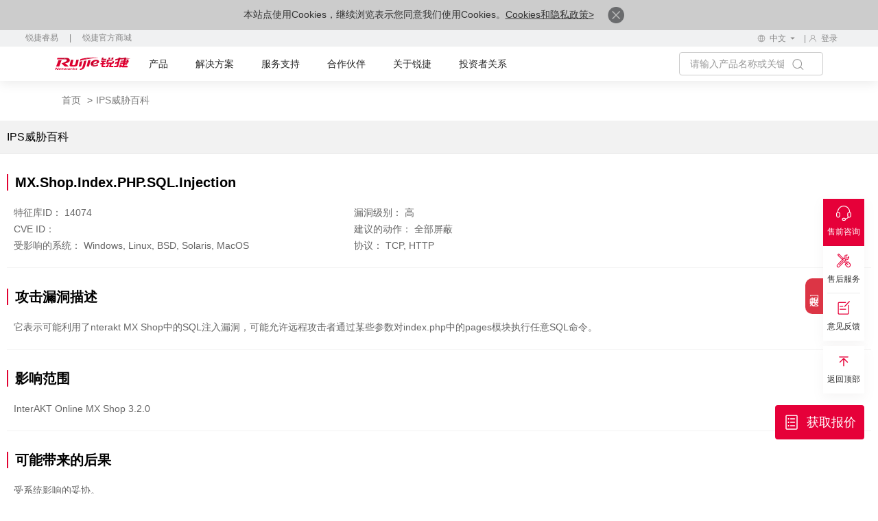

--- FILE ---
content_type: text/html
request_url: https://www.ruijie.com.cn/cp/xw-cp-aq-ipswxbk/14074/
body_size: 10222
content:
<!DOCTYPE html>
<html xmlns="http://www.w3.org/1999/xhtml">
<head>
    <meta charset="utf-8" />
<meta http-equiv="X-UA-Compatible" content="IE=edge" />
<meta http-equiv="Content-Type" content="text/html; charset=gb2312" />
<meta name="viewport" content="width=device-width, initial-scale=1,user-scalable=no" />
<meta property="wb:webmaster" content="209aa6880b9c0855" />
<meta name="robots" content="all" />
<link rel="shortcut icon" href="https://www-file.ruijie.com.cn/chineseResources/UIA/images/favicon.ico" type="image/x-icon" />
<link rel="canonical" href="https://www.ruijie.com.cn/cp/xw-cp-aq-ipswxbk/14074" />
    <meta name="description" content="锐捷安全情报中心提供最新的IPS威胁百科以及安全公告，助您规避安全风险"/>
    <meta name="keywords" content="IPS威胁,安全公告"/>
    <title>锐捷安全情报中心</title>
</head>
<body>
<script src="https://www-file.ruijie.com.cn/chineseResources/UIA/news/header/RJ-js/goole-manage.js"></script>
<noscript><iframe src="https://www.googletagmanager.com/ns.html?id=GTM-TTHVCP52" height="0" width="0"
        style="display:none;visibility:hidden"></iframe></noscript>
<script>
    var apiDomain = 'https://www.ruijie.com.cn';
</script>
<script
    src="//sdk.linkflowtech.com/linkflow.min.js?token=MTAwMDA3NC03NmVjY2Y3MS0yZTk0LTQzZDgtOTRhYy03ODZmZTE0Y2EzNTY=&server_url=https://cdp.linkflowtech.com"
    type="text/javascript"></script>
<link href="https://www-file.ruijie.com.cn/chineseResources/UIA/news/fonts/iconfont/iconfont.css"
    type="text/css" rel="stylesheet" />
<link href="https://www-file.ruijie.com.cn/chineseResources/UIA/news/css/jquery.mCustomScrollbar.min.css"
    type="text/css" rel="stylesheet" />
<link href="https://www-file.ruijie.com.cn/chineseResources/UIA/news/css/main-v1.3.css?20241121"
    type="text/css" rel="stylesheet" />
<link href="https://www-file.ruijie.com.cn/chineseResources/UIA/v2.0/styles/main.css?20181228"
    type="text/css" rel="stylesheet" />
<link href="https://www-file.ruijie.com.cn/chineseResources/UIA/news/css/media-v1.1.css?20241121" type="text/css"
    rel="stylesheet" />
<link rel="stylesheet" href="https://www-file.ruijie.com.cn/chineseResources/UIA/news/css/head-v1.2.css?20250407" />
<link rel="stylesheet"
    href="https://www-file.ruijie.com.cn/chineseResources/UIA/news/header/RJ-css/index-v1.7.css?2025101614">
<link rel="stylesheet"
    href="https://www-file.ruijie.com.cn/chineseResources/UIA/news/header/RJ-img/nav-icon/iconfont.css">
<link type="text/css" rel="stylesheet"
    href="https://www-file.ruijie.com.cn/chineseResources/UIA/news/css/foot-v1.2.css" />
<link type="text/css" rel="stylesheet"
    href="https://www-file.ruijie.com.cn/chineseResources/UIA/v2.0/styles/typeahead.css" media="screen" />
<link type="text/css" rel="stylesheet"
    href="https://www-file.ruijie.com.cn/chineseResources/UIA/v2.0/styles/util.css?20251203" media="screen" />
<link type="text/css" rel="stylesheet"
    href="https://www-file.ruijie.com.cn/chineseResources/UIA/v2.0/styles/content.css" media="screen" />
<link type="text/css" rel="stylesheet"
    href="https://www-file.ruijie.com.cn/chineseResources/UIA/v2.0/Plugins/layui/css/layui.css" media="screen" />
<link type="text/css" rel="stylesheet"
    href="https://www-file.ruijie.com.cn/chineseResources/UIA/v3.0/common/styles/header.css?20200514" />
<link type="text/css" rel="stylesheet"
    href="https://www-file.ruijie.com.cn/chineseResources/UIA/v3.0/common/styles/master.css?2019050901" />
<link rel="stylesheet"
    href="https://www-file.ruijie.com.cn/chineseResources/UIA/styles_r/layout-right.css" />
<link rel="stylesheet" href="https://www-file.ruijie.com.cn/chineseResources/UIA/news/css/future-v1.0.css" />
<link rel="stylesheet" href="https://www-file.ruijie.com.cn/chineseResources/UIA/v5.0/header/css/mobel-search.css
?1409" />
<script src="https://www-file.ruijie.com.cn/chineseResources/UIA/v2.0/scripts/jquery-3.6.1.min.js"
    type="text/javascript"></script>
<script src="https://www-file.ruijie.com.cn/chineseResources/UIA/v2.0/scripts/jquery-migrate-1.4.1.min.js"
    type="text/javascript"></script>
<script
    src="https://www-file.ruijie.com.cn/chineseResources/UIA/v2.0/scripts/jquery.cookie-1.4.1.min.js"
    type="text/javascript"></script>
<script src="https://www-file.ruijie.com.cn/chineseResources/UIA/v2.0/scripts/jquery.SuperSlide.2.1.1.js"
    type="text/javascript"></script>
<script src="https://www-file.ruijie.com.cn/chineseResources/UIA/v2.0/scripts/jquery.placeholder.js"
    type="text/javascript"></script>
<script src="https://www-file.ruijie.com.cn/chineseResources/UIA/v2.0/scripts/jquery.typeahead.js"
    type="text/javascript"></script>
    <script src="https://www-file.ruijie.com.cn/chineseResources/UIA/v2.0/scripts/util-v1.0.js" type="text/javascript"></script>
<script src="https://www-file.ruijie.com.cn/chineseResources/UIA/v2.0/scripts/slimscroll.js"
    type="text/javascript"></script>
<script src="https://www-file.ruijie.com.cn/chineseResources/UIA/v2.0/Plugins/layer/layer.js"
    type="text/javascript"></script>
<script src="https://www-file.ruijie.com.cn/chineseResources/UIA/v2.0/scripts/idangerous.swiper.min.js"
    type="text/javascript"></script>
<link type="text/css" rel="stylesheet"
    href="https://www-file.ruijie.com.cn/chineseResources/UIA/v2.0/styles/idangerous.swiper.css"
    media="screen">
<!--[if lt IE 9]>
<link rel="stylesheet"
      href="https://www-file.ruijie.com.cn/chineseResources/UIA/v3.0/common/styles/header-ie8.css?20190509"/>
<script src="https://www-file.ruijie.com.cn/chineseResources/UIA/Scripts_R/respond.min.js"
        type="text/javascript"></script>
<script src="httpss://www-file.ruijie.com.cn/chineseResources/UIA/Scripts_R/html5shiv.min.js"
        type="text/javascript"></script>
<![endif]-->
<script src="https://www-file.ruijie.com.cn/chineseResources/UIA/v2.0/scripts/jquery.common.js?20190426"
    type="text/javascript"></script>
<script src="https://www-file.ruijie.com.cn/chineseResources/UIA/v3.0/common/scripts/master.js?2019050901">
</script>
<script src="https://www-file.ruijie.com.cn/chineseResources/UIA/v5.0/header/js/ie-browsers.js?1"
    type="text/javascript"></script>
<script src="https://www-file.ruijie.com.cn/chineseResources/UIA/v5.0/header/js/Browsers.js"
    type="text/javascript"></script>
<header class="ys_header">
    <div class="ys_hd_pc">
        <div class="cookie-banner" style="display:none;">
            <p>
                本站点使用Cookies，继续浏览表示您同意我们使用Cookies。<a target="_blank" href="/privacy/">Cookies和隐私政策></a>
                <a href="javascript:void(0)" class="accept-btn">
                    <img alt="" style="width:24px;"
                        src="https://www-file.ruijie.com.cn/chineseResources/UIA/news/images/icon-close.png">
                </a>
            </p>
        </div>
        <link href="https://www-file.ruijie.com.cn/chineseResources/UIA/news/header/RJ-css/yzm-ad.css?20251208"
            rel="stylesheet">
        <div class="ad-box ad-box-yzm" id="adv-1">
            <b>告别运维内耗 全域协同提效 丨 锐捷网络运维保障经验分享会</b>
            <div class="n-spr-line"></div>
            <div><img src="https://www-file.ruijie.com.cn/chineseResources/UIA/news/header/RJ-img/date.svg"
                    class="n-ad-time"><span id="date-adv"></span></div>
            <a href="https://www.ruijie.com.cn/gy/events/180/zb/?utm_source=cphf" target="_blank">
                <div class="n-ad-btn">预约直播</div>
            </a>
            <div class="n-ad-close"></div>
            <div id="hideStartTime-adv" style="display: none;">2025-12-11 16:00:00</div>
            <div id="hideEndTime-adv" style="display: none;">2025-12-11 17:00:00</div>
            <div id="hideUrls-adv" style="display: none;">/cp/jh-,/cp/fw-</div>
        </div>
        <div class="ad-box ad-box-yzm ad-box-wx" id="adv-2">
            <b>无感准入 人物统管 丨 RG-SAM+5.X 新一代高校AI认证平台发布</b>
            <div class="n-spr-line"></div>
            <div><img src="https://www-file.ruijie.com.cn/chineseResources/UIA/news/header/RJ-img/date.svg"
                    class="n-ad-time"><span id="date-adv"></span></div>
            <a href="https://www.ruijie.com.cn/gy/events/171/zb/?utm_source=cphf" target="_blank">
                <div class="n-ad-btn">预约直播</div>
            </a>
            <div class="n-ad-close"></div>
            <div id="hideStartTime-adv" style="display: none;">2025-12-11 16:00:00</div>
                <div id="hideEndTime-adv" style="display: none;">2025-12-11 17:00:00</div>
                <div id="hideUrls-adv-wx" style="display: none;">/cp/yyxt-,/cp/wx-</div>
        </div>
        <script
            src="https://www-file.ruijie.com.cn/chineseResources/UIA/news/header/RJ-js/yzm-ad.js?2025081401"></script>
        <!-- pc子导航 -->
        <div class="child_nav">
            <div class="child_nav_left">
                
            </div>
            <div class="child_nav_right">
                <div class="l_hdlang fl">
                    <div class="l_hdlangtp clearfix">
                        <div class="l_hdlangic fl">
                            <img src="https://www-file.ruijie.com.cn/chineseResources/UIA/news/header/RJ-img/language1.svg?2"
                                alt="" />
                        </div>
                        <div class="l_hdlangp fl">
                            <p>中文</p>
                            <img src="https://www-file.ruijie.com.cn/chineseResources/UIA/news/images/xiala.svg"
                                alt="" />
                        </div>
                    </div>
                    <div class="l_hdlangbt">
                        
                    </div>
                </div>
                <div class="l_hdlogin fl">
                    <!-- 登录前结构 -->
                    <div class="l_login_before">
                        <a target="_blank" href="https://www.ruijie.com.cn/user/login/" rel="nofollow">
                            <img src="https://www-file.ruijie.com.cn/chineseResources/UIA/news/header/RJ-img/user.svg?2"
                                alt="">
                            <p>登录</p>
                        </a>
                    </div>
                    <!-- 登录后结构 -->
                    <div class="l_login_after">
                        <div class="l_logintp">
                            <img src="https://www-file.ruijie.com.cn/chineseResources/UIA/news/header/RJ-img/user.svg?2"
                                alt="">
                        </div>
                        <div class="l_loginbt">
                            <ul>
                                <li>
                                    <p class="login_username_phone"></p>
                                </li>
                                <li>
                                    <a target="_blank" href="https://www.ruijie.com.cn/user/center/">个人中心</a>
                                </li>
                                <li>
                                    <a href="javascript:void(0)" class="signout">退出登录</a>
                                </li>
                            </ul>
                        </div>
                    </div>
                </div>
            </div>
        </div>
        <div class="l_headnr">
            <div class="l_headnrs clearfix">
                <div class="l_headle fl" style="z-index:999;position:relative;">
                    <a target="_blank" href="https://www.ruijie.com.cn/"><img
                            src="https://www-file.ruijie.com.cn/chineseResources/UIA/news/images/logo.svg"
                            alt="" /></a>
                </div>
                <div class="new-nav">
                    <!-- 产品 -->
                    <div class="n-nav-main">
                        <a target="_blank" class="n-nav-title n-nav-head" href="https://www.ruijie.com.cn/cp/">产品</a>
                        <div class="n-nav-down">
                            <div class="n-nav-pullDown" id="ProductData">
                                <div class="n-productLine sideNav">
                                    <div class="return-btn">&lt; 返回主菜单</div>
                                    <a target="_blank" href="https://www.ruijie.com.cn/cp/" class="n-productLine-head">
                                        <span>产品中心</span>
                                    </a>
                                    <div class="n-nav-name">产品</div>
                                    <div class="n-productLine-main sideNav-main">
                                        
                                    </div>
                                </div>
                                <div class="n-nav-shares">
                                </div>
                            </div>
                        </div>
                    </div>

                            <!-- 新解决方案 -->
                            <div class="n-nav-main" id="new-solution">
                                <a target="_blank" class="n-nav-title n-nav-head" href="https://www.ruijie.com.cn/fa/">解决方案</a>
                                <div class="n-nav-down">
                                    <div class="n-nav-pullDown" id="SolutionData">
                                        <div class="sideNav n-businessLine">
                                            <div class="return-btn">&lt; 返回主菜单</div>
                                            <a target="_blank" href="https://www.ruijie.com.cn/fa/" class="n-productLine-head">
                                                <span>解决方案中心</span>
                                            </a>

                                            <div class="n-nav-name">行业</div>
                                            <div class="sideNav-main n-businessLine-main" style="min-height: 400px;">
                                                
                                            </div>
                                        </div>
                                        <div class="n-nav-shares">
                                        </div>
                                    </div>
                                </div>

                            </div>

                    <!-- 服务支持 -->
                    <div class="n-nav-main">
                        <a target="_blank" class="n-nav-title n-nav-head" href="https://www.ruijie.com.cn/fw/">服务支持</a>
                        <div class="n-nav-down">
                            <div class="n-nav-pullDown">
                                <div class="common-lists" id="ServiceData">
                                    
                                </div>
                            </div>
                        </div>

                    </div>

                    <!-- 合作伙伴 -->
                    <div class="n-nav-main">
                        <a target="_blank" class="n-nav-title n-nav-head"
                            href="https://partners.ruijie.com.cn/partnerportal/">合作伙伴</a>
                        <div class="n-nav-down">
                            <div class="n-nav-pullDown">
                                <div class="common-lists" id="PartnerData">
                                    
                                </div>
                            </div>
                        </div>
                    </div>

                    <!-- 关于锐捷 -->
                    <div class="n-nav-main">
                        <a target="_blank" class="n-nav-title n-nav-head" href="https://www.ruijie.com.cn/gy/">关于锐捷</a>
                        <div class="n-nav-down">
                            <div class="n-nav-pullDown">
                                <div class="common-lists" id="AboutData">
                                    
                                </div>
                            </div>
                        </div>
                    </div>

                    <!-- 投资者关系 -->
                    <div class="n-nav-main">
                        <a target="_blank" class="n-nav-head" href="https://www.ruijie.com.cn/ir/">投资者关系</a>
                    </div>

                    <div class="rj-btns">
                    </div>

                    <div class="n-language-area">
                        <div class="n-language-return">返回主菜单</div>
                        <div class="n-language-head">选择区域/语言</div>
                        <div class="n-language-main">
                            
                        </div>
                    </div>
                    <div class="hover-line"></div>
                </div>
                <div class="l_headri fr">
                    <div class="l_headsh fl">
                        <div class="l_headsctp clearfix">
                            <div class="l_hdsechin fl">
                                <input type="text" name="keywordName" placeholder="请输入产品名称或关键词！" maxlength="64">
                            </div>
                            <div class="l_hdsechic fl handleCommonSearch">
                                <img src="https://www-file.ruijie.com.cn/chineseResources/UIA/news/images/sy_icon1.svg"
                                    alt="">
                            </div>
                        </div>
                        <div class="l_headscbt" id="searchDataList">
                            <!--联想词显示内容-->
                            <ul class="l_hdsechul">
                                <div class="n-association-result">

                                </div>
                                <div class="n-search-classify">

                                </div>

                            </ul>
                        </div>
                    </div>

                </div>
            </div>
        </div>
    </div>
    <div class="ys_hd_ph">
        <!-- 导航start -->
        <nav class="ys_ph_navbar ys_ph_navbar4">
            <!-- 导航条 -->
            <div class="ys_phnav_header">
                <!-- 菜单按钮 -->
                <div class="ys_phnav_menubox">
                    <div class="ys_phnav_menubtn"><span></span></div>
                </div>
                <!-- logo -->
                <div class="ys_phnav_logo">
                    <a target="_blank" href="https://www.ruijie.com.cn/"><img
                            src="https://www-file.ruijie.com.cn/chineseResources/UIA/news/images/logo.svg" alt="" /></a>
                </div>
                <!-- 搜索 -->
                <div class="ys_phnav_search" style="margin-left: 230px;">
                    <!-- 搜索按钮 --><em class="iconfont icon-search ys_phnavss_btn_search"></em>
                    <!-- 搜索弹窗 -->
                    <div class="n-search">
                        <div class="n-search-area">
                            <div class="n-search-text">
                                <input type="text" placeholder="请输入关键字" id="search-input-main" name="mainphKeyword"
                                    class="common-search" autocomplete="off">
                                <button class="n-clear-btn" id="clear-button"><img
                                        src="https://www-file.ruijie.com.cn/chineseResources/UIA/v5.0/search/image/clear.svg"
                                        alt=""></button>
                            </div>
                            <span class="rj-search-main"><img
                                    src="https://www-file.ruijie.com.cn/chineseResources/UIA/v5.0/search/image/input-search.svg"
                                    alt=""></span>
                        </div>
                        <div class="n-association-result">

                        </div>
                        <div class="n-search-classify" style="margin-bottom:100px;">

                        </div>

                    </div>
                </div>
                <div class="ys_ph_close">
                    <a target="_blank" href="https://www.ruijie.com.cn/cp/mobile/"><img
                            src="https://www-file.ruijie.com.cn/chineseResources/UIA/v5.0/mobile/images/box.svg" alt=""
                            style="width: 37px;margin-top: -3px;margin-left: 10px;"></a>
                    <div class="ys_modal_close" style="width: 20px;margin-top: 8px;margin-left: 10px;display:none;"><em
                            class="iconfont icon-close"></em></div>
                </div>
            </div>
            <!-- 下拉菜单 -->

        </nav>
        <!--移动端遮罩引导层-->
        <!-- <div class="n-phnav-mask">
                <div class="n-survey">
                    <div class="n-mask-btn"><img src="https://www-file.ruijie.com.cn/chineseResources/UIA/news/imgs/close-btn.svg" alt=""></div>
                    <div class="n-survey-text">
                        <h2>2025锐捷官网<br>
                            用户体验调研</h2>
                        <a  target="_blank" class="survey-btn" href="https://ruijie.feishu.cn/share/base/form/shrcn7otAEq9yt2wQ1QY5rzvyfb">马上参与</a>
                    </div>
                    <img src="https://www-file.ruijie.com.cn/chineseResources/UIA/news/imgs/survey-bg.webp" alt="">
                </div>
            </div> -->
        <!-- 导航end -->
    </div>
</header>
<div class="navMask"></div>
<script src="https://www-file.ruijie.com.cn/chineseResources/UIA/news/header/RJ-js/header-load.js?20251205"></script>
<script src="https://www-file.ruijie.com.cn/chineseResources/UIA/news/js/wow.min.js"></script>
<script src="https://www-file.ruijie.com.cn/chineseResources/UIA/news/js/base-v3.0.min.js"></script>
<script src="https://www-file.ruijie.com.cn/chineseResources/UIA/news/js/jquery.mousewheel.min.js"></script>
<script
    src="https://www-file.ruijie.com.cn/chineseResources/UIA/news/js/jquery.mCustomScrollbar.concat.min.js"></script>
<script
    src="https://www-file.ruijie.com.cn/chineseResources/UIA/v5.0/header/js/mobel-search.js?1409"></script>
<script src='https://app.beschannels.com/js-sdk/collect-0.0.5.min.js'></script>
<script src="https://www-file.ruijie.com.cn/chineseResources/UIA/news/header/RJ-js/index-v2.7.js?20251204"></script>
<script src='https://sentinel.ruijie.com.cn/js-sdk-loader/6086c085353de72853cea3c28ffe0b52'
    crossorigin="anonymous"></script>
<script src="https://www-file.ruijie.com.cn/chineseResources/UIA/v2.0/scripts/user-v1.2.js?20250815"
    type="text/javascript"></script>
<script src="https://www-file.ruijie.com.cn/chineseResources/UIA/news/js/LinkFlowEvent-v1.1.js?20241225"></script>                                                                                 

<link href="https://www-file.ruijie.com.cn/chineseResources/UIA/v2.0/website/product/features/RJ-css/details.css" rel="stylesheet"/>

<div class="my-container">
    <div class="breadnav">
        <p>
            <a href="/">首页</a>
            <span>&gt;</span><a>IPS威胁百科</a>
        </p>
    </div>
</div>
<div class="index-hCon">
    <div class="Con-tab">
        <div class="con-width">
            IPS威胁百科
        </div>
    </div>
    <div class="con-width">
        <div class="product-wrap clearfix">
            <div class="product-item">
                <h4>MX.Shop.Index.PHP.SQL.Injection</h4>
                <ul class="item-des">
                    <li><span>特征库ID：</span>
                        <p>14074</p></li>
                    <li><span>漏洞级别：</span>
                        <p>高</p></li>
                    <li><span>CVE ID：</span>
                        <p></p></li>
                    <li><span>建议的动作：</span>
                        <p>全部屏蔽</p></li>
                    <li><span>受影响的系统：</span>
                        <p>Windows, Linux, BSD, Solaris, MacOS</p></li>
                    <li><span>协议：</span>
                        <p>TCP, HTTP</p></li>
                </ul>
            </div>
            <div class="product-item">
                <h4>攻击漏洞描述</h4>
                <div class="item-des">它表示可能利用了nterakt MX Shop中的SQL注入漏洞，可能允许远程攻击者通过某些参数对index.php中的pages模块执行任意SQL命令。</div>
            </div>
            <div class="product-item">
                <h4>影响范围</h4>
                <div class="item-des">InterAKT Online MX Shop 3.2.0</div>
            </div>
            <div class="product-item">
                <h4>可能带来的后果</h4>
                <div class="item-des">受系统影响的妥协。</div>
            </div>
            <div class="product-item">
                <h4>解决办法</h4>
                <div class="item-des">供应商已在MX Shop 3.6.0及更高版本中解决了此问题。</div>
            </div>
        </div>
    </div>
</div>

<footer class="ys_footer">
  <div class="l_footer">
    <div class="l_footnr ys_cont1440">
      <div class="l_footnrs">
        <div class="l_ftnrtp">
          <ul class="l_ftnrtpul">
            <li class="l_ftnrtpli">
              <a href="tel:4006-208-818" rel="nofollow">
                <div class="l_ftnric">
                  <div class="ys_imgbox_cover">
                    <img src="https://www-file.ruijie.com.cn/chineseResources/UIA/news/images/l_pics1.png" alt="" />
                    <img src="https://www-file.ruijie.com.cn/chineseResources/UIA/news/images/sy_icon26.svg" alt="" />
                  </div>
                </div>
                <div class="l_ftphone">
                  <p>售前咨询热线：<span>4006-208-818</span></p>
                </div>
              </a>
            </li>
            <li class="l_ftnrtpli">
              <a href="tel:4008-111-000" rel="nofollow">
                <div class="l_ftnric">
                  <div class="ys_imgbox_cover">
                    <img src="https://www-file.ruijie.com.cn/chineseResources/UIA/news/images/l_pics1.png" alt="" />
                    <img src="https://www-file.ruijie.com.cn/chineseResources/UIA/news/images/sy_icon27.svg" alt="" />
                  </div>
                </div>
                <div class="l_ftphone">
                  <p>售后咨询热线：<span>4008-111-000</span></p>
                </div>
              </a>
            </li>
            <li class="l_ftnrtpli">
              <a href="tel:4001-000-078" rel="nofollow">
                <div class="l_ftnric">
                  <div class="ys_imgbox_cover">
                    <img src="https://www-file.ruijie.com.cn/chineseResources/UIA/news/images/l_pics1.png" alt="" />
                    <img src="https://www-file.ruijie.com.cn/chineseResources/UIA/news/images/sy_icon28.svg" alt="" />
                  </div>
                </div>
                <div class="l_ftphone">
                  <p>睿易产品咨询热线：<span>4001-000-078</span></p>
                </div>
              </a>
            </li>
          </ul>
        </div>
        <div class="l_ftnrmid">
          <div class="l_ftmdnrs clearfix">
            <!-- 左侧导航 -->
            <div class="l_ftmdle fl">
              <ul class="l_ftmdul">
                <li class="l_ftmdli">
                  <div class="l_ftmdlktp clearfix">
                    <div class="l_ftmdlktpa fl">
                      <a>关于锐捷</a>
                    </div>
                    <div class="l_ftmdlkic fr">
                      <img src="https://www-file.ruijie.com.cn/chineseResources/UIA/news/images/phxl.svg" alt="" />
                    </div>
                  </div>
                  <div class="l_ftmdlkbt">
                    <ul class="l_ftmdlkul">
                      <li class="l_ftmdlkli">
                        <a href="https://www.ruijie.com.cn/gy/" rel="nofollow">锐捷介绍</a>
                      </li>
                      <li class="l_ftmdlkli">
                        <a href="https://www.ruijie.com.cn/gy/history/" rel="nofollow">锐捷历程</a>
                      </li>
                      <li class="l_ftmdlkli">
                        <a href="https://www.ruijie.com.cn/gy/xw/" rel="nofollow">最新动态</a>
                      </li>
                      <li class="l_ftmdlkli">
                        <a href="https://www.ruijie.com.cn/al/" rel="nofollow">成功案例</a>
                      </li>
                      <li class="l_ftmdlkli">
                        <a href="https://www.ruijie.com.cn/gy/events/" rel="nofollow">市场活动</a>
                      </li>
                    </ul>
                  </div>
                </li>
                <li class="l_ftmdli">
                  <!-- 22.6.17 add start-->
                  <div class="l_ftmdlktp clearfix">
                    <div class="l_ftmdlktpa fl">
                      <a>购买及服务支持</a>
                    </div>
                    <div class="l_ftmdlkic fr">
                      <img src="https://www-file.ruijie.com.cn/chineseResources/UIA/news/images/phxl.svg" alt="" />
                    </div>
                  </div>
                  <!-- 22.6.17 add end-->
                  <div class="l_ftmdlkbt">
                    <ul class="l_ftmdlkul">
                      <li class="l_ftmdlkli">
                        <a href="https://mall.ruijie.com.cn/?utm_source=gwdbdh" rel="nofollow">锐捷商城</a>
                      </li>
                      <li class="l_ftmdlkli">
                        <a href="https://www.ruijie.com.cn/gy/content/" rel="nofollow">联系销售代表</a>
                      </li>
                      <!-- <li class="l_ftmdlkli">
												<a href="https://www.ruijie.com.cn/gy/content/#bsc">各地办事处</a>
											</li> -->
                      <li class="l_ftmdlkli">
                        <a href="https://www.ruijie.com.cn/fw/map/" rel="nofollow">常设分支机构</a>
                      </li>
                      <li class="l_ftmdlkli">
                        <a href="https://www.ruijie.com.cn/complaints/" rel="nofollow">客户投诉</a>
                      </li>
                      <li class="l_ftmdlkli">
                        <a href="https://ruijie.feishu.cn/share/base/form/shrcnPkCtiYXsUO3YncWWm7jmDg" rel="nofollow">销售信用评价</a>
                      </li>
                    </ul>
                  </div>
                </li>
                <li class="l_ftmdli">
                  <div class="l_ftmdlktp clearfix">
                    <div class="l_ftmdlktpa fl">
                      <a>合作伙伴</a>
                    </div>
                    <div class="l_ftmdlkic fr">
                      <img src="https://www-file.ruijie.com.cn/chineseResources/UIA/news/images/phxl.svg" alt="" />
                    </div>
                  </div>
                  <div class="l_ftmdlkbt">
                    <ul class="l_ftmdlkul">
                      <li class="l_ftmdlkli">
                        <a href="https://partners.ruijie.com.cn/PartnerPortal/Home?typeid=101" target="_blank" rel="nofollow">合作伙伴专区</a>
                      </li>
                      <li class="l_ftmdlkli">
                        <a href="https://partners.ruijie.com.cn/ChannelContract2014/Contract2014Index" target="_blank" rel="nofollow">成为合作伙伴</a>
                      </li>
                      <!-- <li class="l_ftmdlkli"> -->
                      <!-- <a href="https://partners.ruijie.com.cn/partnerportal/#TopMenu_1" -->
                      <!-- target="_blank">渠道政策</a> -->
                      <!-- </li> -->
                      <!-- <li class="l_ftmdlkli"> -->
                      <!-- <a href="https://partners.ruijie.com.cn/PartnerPortal/Plan/RJBigClass?typeid=116&categorycode=A009" -->
                      <!-- target="_blank">锐捷大讲堂</a> -->
                      <!-- </li> -->
                      <li class="l_ftmdlkli">
                        <a href="https://srm.ruijie.com.cn/#" target="_blank" rel="nofollow">SRM供应商平台</a>
                      </li>
                      <li class="l_ftmdlkli">
                        <a href="https://www.ruijie.com.cn/ygcx/" rel="nofollow">阳光诚信系统</a>
                      </li>
                    </ul>
                  </div>
                </li>
                <li class="l_ftmdli">
                  <div class="l_ftmdlktp clearfix">
                    <div class="l_ftmdlktpa fl">
                      <a>资源</a>
                    </div>
                    <div class="l_ftmdlkic fr">
                      <img src="https://www-file.ruijie.com.cn/chineseResources/UIA/news/images/phxl.svg" alt="" />
                    </div>
                  </div>
                  <div class="l_ftmdlkbt">
                    <ul class="l_ftmdlkul">
                      <li class="l_ftmdlkli">
                        <a href="https://www.ruijie.com.cn/yx/" rel="nofollow">营销资料平台</a>
                      </li>
                      <li class="l_ftmdlkli">
                        <a href="https://www.ruijie.com.cn/gy/video/" rel="nofollow">视频中心</a>
                      </li>
                      <li class="l_ftmdlkli">
                        <a href="https://www.ruijie.com.cn/fw/zxpx/" rel="nofollow">在线培训</a>
                      </li>
                      <li class="l_ftmdlkli">
                        <a href="https://www.ruijie.com.cn/hot/" rel="nofollow">产品推荐</a>
                      </li>
                      <li class="l_ftmdlkli">
                        <a href="https://www.ruijie.com.cn/jszl/" rel="nofollow">技术博文</a>
                      </li>
                    </ul>
                  </div>
                </li>
                <li class="l_ftmdli">
                  <div class="l_ftmdlktp clearfix">
                    <div class="l_ftmdlktpa fl">
                      <a>快速链接</a>
                    </div>
                    <div class="l_ftmdlkic fr">
                      <img src="https://www-file.ruijie.com.cn/chineseResources/UIA/news/images/phxl.svg" alt="" />
                    </div>
                  </div>
                  <div class="l_ftmdlkbt">
                    <ul class="l_ftmdlkul">
                      <li class="l_ftmdlkli">
                        <a href="https://talent.ruijie.com.cn/" target="_blank" rel="nofollow">锐捷ICT人才教育中心</a>
                      </li>
                      <li class="l_ftmdlkli">
                        <a href="http://www.ruijiery.com/" target="_blank" rel="nofollow">锐捷睿易</a>
                      </li>
                      <li class="l_ftmdlkli">
                        <a href="https://www.ruijie.com.cn/gy/content/" rel="nofollow">联系我们</a>
                      </li>
                      <li class="l_ftmdlkli">
                        <a href="https://app.mokahr.com/apply/ruijie/26518" rel="nofollow" target="_blank">公司招聘</a>
                      </li>
                      <li class="l_ftmdlkli">
                        <a href="https://91118881.beschannels-plus.com/forms/92U4ZK3" rel="nofollow" target="_blank">订阅电子邮件</a>
                      </li>
                    </ul>
                  </div>
                </li>
              </ul>
            </div>
            <!-- 右侧二维码信息 -->
            <div class="l_ftmdri fr">
              <!-- <img src="https://www-file.ruijie.com.cn/chineseResources/UIA/news/images/sy_img13.jpg" alt="">
                            <p>搜索“锐捷互动”或扫码关注随时查看更多信息</p> -->
              <div class="media-icons">
                <div class="media-icon">
                  <img
                    src="https://www-file.ruijie.com.cn/chineseResources/UIA/news/images/wechat_icon.svg?20240523"
                    alt="官方微信"
                    title="官方微信"
                  />
                  <div class="media-code">
                    <img
                      src="https://www-file.ruijie.com.cn/chineseResources/UIA/news/images/wechat_code.svg?20240523"
                      alt="官方微信"
                      title="官方微信"
                    />
                  </div>
                </div>
                <div class="media-icon">
                  <img
                    src="https://www-file.ruijie.com.cn/chineseResources/UIA/news/images/wechatvideo_icon.svg?20240523"
                    alt="官方微信视频号"
                    title="官方微信视频号"
                  />
                  <div class="media-code">
                    <img
                      src="https://www-file.ruijie.com.cn/chineseResources/UIA/news/images/wechatvideo_code.svg?20240523"
                      alt="官方微信视频号"
                      title="官方微信视频号"
                    />
                  </div>
                </div>
                <a class="media-icon" href="https://www.douyin.com/user/MS4wLjABAAAAHA1OFE6FrzH-H3i65Jf71R9S9L1BvLILPlhf4O4C-h0" target="_blank" rel="nofollow">
                  <img
                    src="https://www-file.ruijie.com.cn/chineseResources/UIA/news/images/tiktok_icon.svg"
                    alt="官方抖音号"
                    title="官方抖音号"
                  />
                </a>
                <a class="media-icon" href="https://www.zhihu.com/org/rui-jie-wang-luo" target="_blank" rel="nofollow">
                  <img
                    src="https://www-file.ruijie.com.cn/chineseResources/UIA/news/images/zhihu-icon.svg"
                    alt="官方知乎号"
                    title="官方知乎号"
                  />
                </a>
              </div>
<div style="margin-top:24px"><a class="media-icon" href="https://space.bilibili.com/520597283" target="_blank" rel="nofollow">
                  <img
                    src="https://www-file.ruijie.com.cn/chineseResources/UIA/news/images/bibi-icon.svg"
                    alt="官方b站号"
                    title="官方b站号"
                  />
                </a>
                <a
                  class="media-icon"
                  href="https://www.toutiao.com/c/user/token/MS4wLjABAAAA-5MkVRpu3PMQ2Y5ERUyNjgcAfpOOeestmMlSViuQqIw/?"
                  target="_blank"
                  rel="nofollow"
                >
                  <img
                    src="https://www-file.ruijie.com.cn/chineseResources/UIA/news/images/toutiao_icon.svg"
                    alt="今日头条"
                    title="今日头条"
                  />
                </a></div>
            </div>
          </div>
          <div class="l_ftmdinfo">
            <a href="https://www.ruijie.com.cn/LegalStatement/" rel="nofollow">法律声明</a>
            <a href="https://www.ruijie.com.cn/privacy/" rel="nofollow">隐私保护</a>
            <a href="https://www.ruijie.com.cn/gy/content/">联系我们</a>
            <a href="https://www.ruijie.com.cn/sitemap/">网站地图</a>
            <a href="https://www.ruijie.com.cn/complaints/" rel="nofollow">客户投诉</a>
            <a href="http://www.star-net.cn/" target="_blank" rel="nofollow">集团网站</a>
          </div>
        </div>
        <div class="l_ftnrbt">
          <!-- 版权信息 -->
          <p>
            <span>版权所有©2000-2026 北京星网锐捷网络技术有限公司</span>
            <a target="_blank" rel="noopenner noreferrer nofollow" href="https://beian.miit.gov.cn/">京ICP备13025710号-1</a>
            <a target="_blank" rel="noopenner noreferrer nofollow" href="https://beian.miit.gov.cn/">京公网安备11010802020367号</a>
          </p>
        </div>
      </div>
    </div>
  </div>
</footer>

<link href="https://www-file.ruijie.com.cn/chineseResources/UIA/news/css/cta-v1.1.css?20251016" rel="stylesheet" />
<!-- 文档AI助手入口 start -->
<!-- <div class="chat-content-ai">
  <span id="wd-chat-btn" class="chat-close"></span>
  <img id="wd-chat-pc" class="wd-chat-pc" src="https://www-file.ruijie.com.cn/chineseResources/UIA/news/images/chat-content-robot-pc.png" alt="" />
  <img id="wd-chat-h5" class="wd-chat-h5" src="https://www-file.ruijie.com.cn/chineseResources/UIA/news/images/chat-content-robot-h5.png" alt="" />
</div> -->
<!-- 文档AI助手入口 end -->
<!-- PC侧边 -->
<div class="l_sidenav">
  <ul class="l_sideul">
    <li class="l_sideli l_sideli1">
      <a class="pre-sales-right-btn pre-sales-pop-ups-btn" style="cursor: pointer; background: #e60039">
        <img src="https://www-file.ruijie.com.cn/chineseResources/UIA/news/images/sy_icon29_1.svg" alt="" />
        <p style="color: #ffffff">售前咨询</p>
      </a>
    </li>
    <li class="l_sideli l_sideli2">
      <a id="AfterSaleTalk" style="cursor: pointer">
        <img src="https://www-file.ruijie.com.cn/chineseResources/UIA/news/images/sy_icon30.svg" alt="" />
        <p>售后服务</p>
      </a>
    </li>
    <li class="l_sideli l_sideli3">
      <a href="https://www.ruijie.com.cn/feedback/">
        <img src="https://www-file.ruijie.com.cn/chineseResources/UIA/news/images/sy_icon31.svg" alt="" />
        <p>意见反馈</p>
      </a>
    </li>
  </ul>
  <div class="l_back">
    <img src="https://www-file.ruijie.com.cn/chineseResources/UIA/news/images/sy_icon32.svg" alt="" />
    <p>返回顶部</p>
  </div>
  <div class="sideToggle"><span>收起</span></div>
  <!-- <div style="margin-top: 10px;"> -->
  <!-- <a href="https://mall.ruijie.com.cn" target="_blank"><img src="https://www-file.ruijie.com.cn/chineseResources/UIA/news/images/618icon.jpg" alt=""></a> -->
  <!-- </div> -->
</div>

<!-- PC侧边文档反馈 -->
<!-- <div class="artical_sidenav" id="artical_sidenav">
  <img id="aratical-btn" class="artical-toggle" src="https://www-file.ruijie.com.cn/chineseResources/UIA/news/images/wd-edit.png" alt="" />
  <div style="width: 10px; font-size: 12px; color: white; margin-left: 7px">文档评价</div>
</div> -->

<!-- 新文档侧边 -->
<div>
  <div class="floatBtns">
      <div class="chat-content-ai">
        <div id="wd-chat-pc" class="floatBtn red" data-auto="1">
            <picture>
                <source media="(max-width: 768px)" srcset="https://www-file.ruijie.com.cn/chineseResources/UIA/news/images/chat-ai-btn-pc.svg">
                <img src="https://www-file.ruijie.com.cn/chineseResources/UIA/news/images/chat-ai-btn.svg" alt="">
            </picture>
            <span class="txt">文档AI助手</span>
        </div>
      </div>
      <div class="artical_sidenav">
        <div id="artical_sidenav" class="floatBtn white" data-auto="1">
            <img src="https://www-file.ruijie.com.cn/chineseResources/UIA/news/images/feedback-btn.svg" alt="">
            <span class="txt">文档评价</span>
        </div>
      </div>
  </div>
</div>

<div class="feedback-Model">
  <div class="isSolve_model">
    <div class="closeBtn">
      <img style="cursor: pointer" id="closeSolve" src="https://www-file.ruijie.com.cn/chineseResources/UIA/images/ev-close.png" />
    </div>
    <div class="model_content">
      <div class="isSolve">
        <div class="articalTitle">该资料是否解决了您的问题？</div>
        <div class="solveContent">
          <div class="modal-btn" id="confirmBtn">是</div>
          <div class="modal-btn" id="cancelBtn">否</div>
          <div class="modal-btn-read" id="readBtn">仅浏览</div>
        </div>
      </div>
    </div>
  </div>
  <div class="isFeelGood_model">
    <div class="closeBtn">
      <img style="cursor: pointer" id="closeFeelGood" src="https://www-file.ruijie.com.cn/chineseResources/UIA/images/ev-close.png" />
    </div>
    <div class="isFeelGood">
      <div class="articalTitle">您对当前页面的满意度如何？</div>
      <div class="solveContent">
        <div style="width: 100%; align-items: center">
          <div class="goodOrBad">
            <div style="margin-right: 7px; font-size: 14px; color: #9b9fa8">不咋滴</div>
            <div style="margin-left: 7px; font-size: 14px; color: #9b9fa8">非常好</div>
          </div>
          <div class="starList">
            <img src="https://www-file.ruijie.com.cn/chineseResources/UIA/images/dark-star.png" class="stars" id="star" data-value="1" />
            <img src="https://www-file.ruijie.com.cn/chineseResources/UIA/images/dark-star.png" class="stars" id="star" data-value="2" />
            <img src="https://www-file.ruijie.com.cn/chineseResources/UIA/images/dark-star.png" class="stars" id="star" data-value="3" />
            <img src="https://www-file.ruijie.com.cn/chineseResources/UIA/images/dark-star.png" class="stars" id="star" data-value="4" />
            <img src="https://www-file.ruijie.com.cn/chineseResources/UIA/images/dark-star.png" class="stars" id="star" data-value="5" />
          </div>
        </div>
      </div>
    </div>
  </div>
  <div class="goodReason_model">
    <div class="closeBtn">
      <img style="cursor: pointer" id="closeGoodReason" src="https://www-file.ruijie.com.cn/chineseResources/UIA/images/ev-close.png" />
    </div>
    <div class="goodReason">
      <div class="articalTitle">您满意的原因是（多选）？</div>
      <div class="reasonContent">
        <div id="checkboxContainer" class="checkbox-container"></div>
        <!-- <textarea class="custom-textarea" id="reasonTextarea" style="width: 100%" rows="4" maxlength="200" placeholder="请填写具体原因"></textarea> -->
        <div class="subGoodReason">
          <button class="subGoodReasonBtn" id="submit">提交</button>
        </div>
      </div>
    </div>
  </div>
  <div class="badReason_model">
    <div class="closeBtn">
      <img style="cursor: pointer" id="closeBadReason" src="https://www-file.ruijie.com.cn/chineseResources/UIA/images/ev-close.png" />
    </div>
    <div class="badReason">
      <div class="articalTitle">您不满意的原因是（多选）？</div>
      <div class="reasonContent">
        <div id="checkboxBadContainer" class="checkbox-badContainer"></div>
        <!-- <textarea class="custom-textarea" id="badReasonTextarea" style="width: 100%" rows="4" maxlength="200" placeholder="请填写具体原因"></textarea> -->
        <div class="subBadReason">
          <button class="subBadReasonBtn" id="submitBad">提交</button>
        </div>
      </div>
    </div>
  </div>
  <div class="suggestion_model">
    <div class="closeBtn">
      <img style="cursor: pointer" id="closeSugBtn" src="https://www-file.ruijie.com.cn/chineseResources/UIA/images/ev-close.png" />
    </div>
    <div class="suggestion">
      <div class="articalTitle">您是否还有其他问题或建议？</div>
      <div id="suggestionContainer" style="display: block; margin-top: 20px">
        <textarea
          class="suggestion-textarea"
          id="suggestionTextarea"
          style="width: 100%"
          rows="4"
          maxlength="200"
          placeholder="必填，请填写具体问题"
        ></textarea>
      </div>
      <div class="suggestionTitle"><span>为了快速解决并回复您的问题，您可以留下联系方式</span></div>
      <div class="emaliInput">
        邮箱
        <div>
          <input class="suggestionEmail" type="input" id="suggestionEmail" placeholder=" 请输入邮箱" />
        </div>
      </div>
      <div class="phoneInput">
        手机号
        <div>
          <input class="suggestionPhone" type="input" id="suggestionPhone" placeholder=" 请输入手机号" />
        </div>
      </div>
      <!-- <div style="width: 100%; text-align: left; margin-top: 10px"> -->
      <div style="width: 100%; display: flex; text-align: left">
        <label for="privacyCheck" style="display: flex; align-items: center; cursor: pointer">
          <input type="checkbox" class="custom-checkbox" id="privacyCheck" style="line-height: 30px; margin-right: 0px" />
          <span style="margin: 0px 0 0 10px; color: #6a6b6d">我已同意并阅读 <a href="/privacy/" style="color: #000" target="_blank"> 隐私政策</a></span>
        </label>
      </div>
      <!-- </div> -->
      <div class="subSuggbox">
        <button class="subSuggestionBtn" id="submitSuggestion">提 交</button>
        <button class="closeSuggestion" id="closeSuggestion">暂不需要</button>
      </div>
    </div>
  </div>
  <div class="subEnd_model">
    <div class="subEnd">
      <div style="height: 100%">
        <img class="bgImg" src="https://www-file.ruijie.com.cn/chineseResources/UIA/images/ev-bg.jpg" style="width: 100%; height: 100%; border-radius: 8px" />
      </div>
      <div class="articalTitle" style="position: absolute; top: 70px">感谢您的反馈！</div>
      <img class="completeImg" src="https://www-file.ruijie.com.cn/chineseResources/UIA/images/ev-complete.png" alt="" />
    </div>
  </div>
</div>

<!-- ph返回顶部 -->
<div class="l_phback n-back">
  <img src="https://www-file.ruijie.com.cn/chineseResources/UIA/news/images/sy_top.svg" alt="" />
</div>
<div class="n-consult">
  <img src="https://www-file.ruijie.com.cn/chineseResources/UIA/news/imgs/consult.svg" alt="" />
</div>
<a class="getQuote" href="https://www.ruijie.com.cn/sales/apply/?id=1762767972685635585" target="_blank" style="display: none">获取报价</a>
<!-- ph咨询区域 -->
<div class="n-consult-mask"></div>
<div class="n-consult-content">
  <div class="n-consult-head">
    <h5>请选择服务项目</h5>
    <img src="https://www-file.ruijie.com.cn/chineseResources/UIA/news/imgs/consult-close.svg" alt="关闭咨询页" class="n-consult-close" />
  </div>
  <div>
    <div class="n-consult-btn pre-sales-pop-ups-btn">
      <div>
        <img src="https://www-file.ruijie.com.cn/chineseResources/UIA/news/imgs/consult-shouqian.svg" alt="售前咨询" />
        <span>售前咨询</span>
      </div>
      <img src="https://www-file.ruijie.com.cn/chineseResources/UIA/news/imgs/consult-arrow.svg" alt="售前咨询" />
    </div>
    <div class="n-consult-btn">
      <div>
        <img src="https://www-file.ruijie.com.cn/chineseResources/UIA/news/imgs/consult-shouhou.svg" alt="售后服务" />
        <span>售后服务</span>
      </div>
      <img src="https://www-file.ruijie.com.cn/chineseResources/UIA/news/imgs/consult-arrow.svg" alt="售后服务" />
      <a href="https://yixiu.ruijie.com.cn:8451/robot/mobile/index.html"></a>
    </div>
    <div class="n-consult-btn">
      <div>
        <img src="https://www-file.ruijie.com.cn/chineseResources/UIA/news/imgs/consult-advice.svg" alt="意见反馈" />
        <span>意见反馈</span>
      </div>
      <img src="https://www-file.ruijie.com.cn/chineseResources/UIA/news/imgs/consult-arrow.svg" alt="意见反馈" />
      <a href="https://www.ruijie.com.cn/feedback/"></a>
    </div>
  </div>
  <a href="https://www.ruijie.com.cn/gy/content/" class="more-contact">更多联系方式</a>
</div>

<!-- <div id="timeSeconds" style="display:none;">
<div class="test_triangle_border" style="position: fixed; z-index: 9999; bottom: 0px; right: 0px;width:350px;height:150px;">
<div style="position:absolute;bottom:0;right:0;">
<i style="width:30px;height:30px;position:absolute;right:8px;top:8px;cursor:pointer;" onclick="closePopup()"></i>
<a href="https://www.ruijie.com.cn/gy/events/128/bm/?utm_source=fa" target="_blank" id="img-yjyw">
<img src="https://www-file.ruijie.com.cn/chineseResources/UIA/news/imgs/yjyw-2.0.jpg" style="width:100%" />
</a> -->
<!-- <a href="https://ruijie.feishu.cn/share/base/form/shrcn7otAEq9yt2wQ1QY5rzvyfb" target="_blank" id="img-yhdy">
    <img src="https://www-file.ruijie.com.cn/chineseResources/UIA/news/imgs/yhtydy-pc-2025.webp?2025119" style="width:100%" />
    </a>
</div>
</div>
</div> -->

<input type="hidden" value="1" id="hidask" />
<input type="hidden" id="hidvision" />
<input type="hidden" id="hidtip" />
<input type="button" class="hidbut pre-sales-pop-ups-btn-new" data-agl-cvt="1" style="display: none" />

<script src="https://www-file.ruijie.com.cn/chineseResources/UIA/news/js/common.js"></script>
<script src="https://www-file.ruijie.com.cn/chineseResources/UIA/news/js/anime.min.js"></script>
<!-- 22.6.17 add start-->
<script src="https://www-file.ruijie.com.cn/chineseResources/UIA/news/js/foot-v2.8.js?20251210"></script>
<!-- 22.6.17 add end-->

</body>
</html>

--- FILE ---
content_type: text/css
request_url: https://www-file.ruijie.com.cn/chineseResources/UIA/v2.0/website/product/features/RJ-css/details.css
body_size: -100
content:
.con-width {
  max-width: 1370px;
  margin: 0 auto;
  padding: 0 10px;
}
.Con-tab{
  height: 48px;
  line-height: 48px;
  background: #f2f2f2;
  border-bottom: 1px solid #e2e2e2;
  font-size: 16px;
  color: #000;
}
.product-item{
  border-bottom: 1px solid #f3f3f3;
  padding: 20px 0 10px 0;
}
.product-item h4{
  font-size: 20px;
  font-weight: bold;
  color: #000;
  padding-left: 10px;
  border-left: 2px solid #e10332;
  height: 24px;
  line-height: 24px;
  margin: 10px 0;
}
.product-item .item-des{
  line-height: 24px;
  padding: 10px;
  overflow: hidden;
}
.product-item .item-des li{
  width: 40%;
  float: left;
}
.product-item .item-des li p{
  display: inline-block;
}
.product-item:last-child{
  margin-bottom: 100px;
}
@media screen and (max-width: 1400px) {

}

@media screen and (max-width: 1024px) {

}

@media screen and (max-width: 768px) {
  .product-item .item-des li{
    width: 100%;
    float: left;
  }
  .product-item .item-des li p{
    display: inline-block;
  }
}

@media screen and (max-width: 480px) {
.product-item .item-des li{
    width: 100%;
    float: left;
  }
  .product-item .item-des li p{
    display: inline-block;
  }
}

--- FILE ---
content_type: image/svg+xml
request_url: https://www-file.ruijie.com.cn/chineseResources/UIA/news/header/RJ-img/date.svg
body_size: -137
content:
<svg width="17" height="16" viewBox="0 0 17 16" fill="none" xmlns="http://www.w3.org/2000/svg">
<path d="M2.16675 6.33337H14.8334V13.3334C14.8334 13.7016 14.5349 14 14.1667 14H2.83341C2.46522 14 2.16675 13.7016 2.16675 13.3334V6.33337Z" stroke="white" stroke-linejoin="round"/>
<path d="M2.16675 3.00004C2.16675 2.63185 2.46522 2.33337 2.83341 2.33337H14.1667C14.5349 2.33337 14.8334 2.63185 14.8334 3.00004V6.33337H2.16675V3.00004Z" stroke="white" stroke-linejoin="round"/>
<path d="M5.83325 1.33337V4.00004" stroke="white" stroke-linecap="round" stroke-linejoin="round"/>
<path d="M11.1667 1.33337V4.00004" stroke="white" stroke-linecap="round" stroke-linejoin="round"/>
<path d="M9.83325 11.3334H11.8333" stroke="white" stroke-linecap="round" stroke-linejoin="round"/>
<path d="M5.16675 11.3334H7.16675" stroke="white" stroke-linecap="round" stroke-linejoin="round"/>
<path d="M9.83325 8.66663H11.8333" stroke="white" stroke-linecap="round" stroke-linejoin="round"/>
<path d="M5.16675 8.66663H7.16675" stroke="white" stroke-linecap="round" stroke-linejoin="round"/>
</svg>


--- FILE ---
content_type: image/svg+xml
request_url: https://www-file.ruijie.com.cn/chineseResources/UIA/news/images/sy_icon32.svg
body_size: 557
content:
<svg width="24" height="24" viewBox="0 0 24 24" fill="none" xmlns="http://www.w3.org/2000/svg">
<g clip-path="url(#clip0_115_206770)">
<path d="M18.75 5.5H5.25C4.83516 5.5 4.5 5.83516 4.5 6.25C4.5 6.66484 4.83516 7 5.25 7H18.75C19.1648 7 19.5 6.66484 19.5 6.25C19.5 5.83516 19.1648 5.5 18.75 5.5Z" fill="#E60039"/>
<path d="M12.532 7.97031C12.4617 7.9 12.3797 7.84609 12.2883 7.80625C12.1055 7.73125 11.8992 7.73125 11.7164 7.80625C11.625 7.84375 11.5406 7.9 11.4727 7.97031L5.47266 13.9703C5.17969 14.2633 5.17969 14.7391 5.47266 15.0297C5.76562 15.3203 6.24141 15.3227 6.53203 15.0297L11.25 10.3094V20.5C11.25 20.9148 11.5852 21.25 12 21.25C12.4148 21.25 12.75 20.9148 12.75 20.5V10.3094L17.4703 15.0297C17.6156 15.175 17.8078 15.25 18 15.25C18.1922 15.25 18.3844 15.1773 18.5297 15.0297C18.8227 14.7367 18.8227 14.2609 18.5297 13.9703L12.532 7.97031Z" fill="#E60039"/>
</g>
<defs>
<clipPath id="clip0_115_206770">
<rect width="24" height="24" fill="white"/>
</clipPath>
</defs>
</svg>


--- FILE ---
content_type: image/svg+xml
request_url: https://www-file.ruijie.com.cn/chineseResources/UIA/news/images/feedback-btn.svg
body_size: 169
content:
<svg width="24" height="24" viewBox="0 0 24 24" fill="none" xmlns="http://www.w3.org/2000/svg">
<path d="M10.0715 21H4C3.44771 21 3 20.5523 3 20V3.5C3 2.94771 3.44771 2.5 4 2.5H20C20.5523 2.5 21 2.94771 21 3.5V8.35835" stroke="#E60039" stroke-width="2" stroke-linecap="round" stroke-linejoin="round"/>
<path d="M14.5 20L19.75 12.75L22 14.5L16.5 22H14.5V20Z" fill="#E60039"/>
<path d="M6.5 14H10.5" stroke="#E60039" stroke-width="2" stroke-linecap="round"/>
<path d="M7 9H14" stroke="#E60039" stroke-width="2" stroke-linecap="round"/>
</svg>


--- FILE ---
content_type: image/svg+xml
request_url: https://www-file.ruijie.com.cn/chineseResources/UIA/news/images/wechatvideo_icon.svg?20240523
body_size: -46
content:
<svg width="36" height="36" viewBox="0 0 36 36" fill="none" xmlns="http://www.w3.org/2000/svg">
<circle cx="18" cy="18" r="17.5" stroke="#ACACAC"/>
<path d="M17.8163 20.1198C16.1064 16.5046 12.2761 9.61451 10.6346 10.9755C8.58272 12.6768 11.2502 26.0742 13.5073 24.7983C15.7644 23.5223 22.1252 11.4008 23.972 11.4008C25.8187 11.4008 25.6135 22.6717 23.1512 24.7983C21.1814 26.4995 18.7738 22.3881 17.8163 20.1198Z" stroke="white" stroke-width="2"/>
</svg>


--- FILE ---
content_type: image/svg+xml
request_url: https://www-file.ruijie.com.cn/chineseResources/UIA/news/images/zhihu-icon.svg
body_size: 261
content:
<svg width="42" height="42" viewBox="0 0 42 42" fill="none" xmlns="http://www.w3.org/2000/svg">
<g clip-path="url(#clip0_5477_2662)">
<path d="M40.9163 21.0003C40.9163 10.0007 31.9998 1.08349 21.0002 1.08331C10.0006 1.08331 1.08325 10.0006 1.08325 21.0003C1.08343 31.9998 10.0007 40.9163 21.0002 40.9163C31.9997 40.9161 40.9161 31.9997 40.9163 21.0003ZM41.9163 21.0003C41.9161 32.552 32.5519 41.9161 21.0002 41.9163C9.4484 41.9163 0.0834283 32.5521 0.083252 21.0003C0.083252 9.44835 9.44829 0.083313 21.0002 0.083313C32.552 0.0834893 41.9163 9.44846 41.9163 21.0003Z" fill="#ACACAC"/>
<path d="M15.9121 11.5969C15.2866 12.7165 14.9893 14.0012 14.9893 14.0012H20.1602C21.4076 14.0012 21.3461 14.7861 21.3457 14.7912V15.7131H17.8545V20.4885H20.7197C21.7736 20.4885 21.708 21.4768 21.708 21.4768V22.2668H17.7559C16.1801 32.3447 11.4306 30.2335 11.4004 30.2199C15.7648 26.7988 15.8617 22.2984 15.8623 22.2668H11.5156C11.5158 20.4604 13.1374 20.4883 13.1455 20.4885H16.0762V15.7463H14.4961C13.9072 18.3964 11.4325 18.284 11.4004 18.2824C11.4004 18.2824 12.4208 16.7013 13.1123 14.0012C13.8038 11.3005 15.9121 11.5969 15.9121 11.5969Z" fill="white"/>
<path d="M20.8193 27.2717C20.8294 27.2886 21.5356 28.4708 20.4893 30.1047L17.3281 25.1975L18.7109 24.2092L20.8193 27.2717Z" fill="white"/>
<path fill-rule="evenodd" clip-rule="evenodd" d="M30.6006 28.3596H27.4053L24.6396 30.1047L24.376 28.3596H22.3672V14.0002H30.6006V28.3596ZM24.1777 15.7785V26.6135H25.2979L25.5283 27.634L27.0098 26.5803H28.6562V15.7785H24.1777Z" fill="white"/>
</g>
<defs>
<clipPath id="clip0_5477_2662">
<rect width="42" height="42" fill="white"/>
</clipPath>
</defs>
</svg>


--- FILE ---
content_type: image/svg+xml
request_url: https://www-file.ruijie.com.cn/chineseResources/UIA/news/header/RJ-img/language1.svg?2
body_size: 584
content:
<svg width="12" height="12" viewBox="0 0 12 12" fill="none" xmlns="http://www.w3.org/2000/svg">
<g clip-path="url(#clip0_18_2762)">
<path d="M6 0.75C3.10078 0.75 0.75 3.10078 0.75 6C0.75 8.89922 3.10078 11.25 6 11.25C8.89922 11.25 11.25 8.89922 11.25 6C11.25 3.10078 8.89922 0.75 6 0.75ZM6 3.375C5.6543 3.375 5.3168 3.34453 4.98984 3.28711C5.29688 2.0543 5.75859 1.40625 6 1.40625C6.24141 1.40625 6.70312 2.0543 7.01016 3.28711C6.6832 3.34336 6.3457 3.375 6 3.375ZM7.64883 3.13594C7.48945 2.4832 7.27617 1.93359 7.02656 1.52578C7.77187 1.69687 8.44805 2.04961 9.00703 2.53477C8.59336 2.79023 8.13633 2.99297 7.64883 3.13594ZM4.35117 3.13594C3.86367 2.99297 3.40781 2.78906 2.99414 2.53477C3.55312 2.04961 4.22812 1.69805 4.97344 1.52695C4.72383 1.93359 4.51172 2.4832 4.35117 3.13594ZM7.96289 5.67188C7.94766 4.99805 7.88437 4.36055 7.78242 3.78047C8.39766 3.60469 8.96953 3.34336 9.4793 3.00937C10.1051 3.73594 10.5047 4.6582 10.5773 5.67188H7.96289ZM1.42266 5.67188C1.49531 4.65937 1.89375 3.73711 2.51836 3.01055C3.02812 3.34453 3.60117 3.60352 4.21758 3.7793C4.11562 4.36055 4.05234 4.99805 4.03711 5.67188H1.42266ZM4.69336 5.67188C4.70859 5.01914 4.76836 4.43672 4.85625 3.9293C5.22656 3.99492 5.60742 4.03125 6 4.03125C6.39141 4.03125 6.77344 3.99609 7.14375 3.93047C7.23164 4.43789 7.29023 5.02031 7.30664 5.67188H4.69336ZM9.4793 8.99063C8.96953 8.65664 8.39766 8.39531 7.78242 8.21953C7.88437 7.63828 7.94766 7.00078 7.96289 6.32812H10.5773C10.5047 7.3418 10.1051 8.26406 9.4793 8.99063ZM4.85625 8.0707C4.76836 7.56328 4.70977 6.98086 4.69336 6.32812H7.30547C7.29023 6.97969 7.23164 7.56211 7.14258 8.06953C6.77344 8.00391 6.39141 7.96875 6 7.96875C5.60859 7.96875 5.22656 8.00508 4.85625 8.0707ZM2.51953 8.98945C1.89492 8.26289 1.49531 7.34062 1.42383 6.32812H4.03828C4.05352 7.00195 4.1168 7.63945 4.21875 8.2207C3.60234 8.39648 3.0293 8.65547 2.51953 8.98945ZM6 10.5938C5.75859 10.5938 5.29688 9.9457 4.98984 8.71289C5.3168 8.65664 5.6543 8.625 6 8.625C6.3457 8.625 6.6832 8.65664 7.01016 8.71289C6.70312 9.9457 6.24141 10.5938 6 10.5938ZM7.02656 10.4742C7.27617 10.0664 7.48945 9.5168 7.64883 8.86406C8.1375 9.00703 8.59336 9.20977 9.00703 9.46406C8.44805 9.95039 7.77187 10.3031 7.02656 10.4742ZM4.97344 10.4742C4.22812 10.3031 3.55312 9.95156 2.99414 9.46641C3.40664 9.21094 3.8625 9.0082 4.35117 8.86523C4.51172 9.5168 4.72383 10.0664 4.97344 10.4742Z" fill="#999999"/>
</g>
<defs>
<clipPath id="clip0_18_2762">
<rect width="12" height="12" fill="white"/>
</clipPath>
</defs>
</svg>


--- FILE ---
content_type: application/javascript
request_url: https://www-file.ruijie.com.cn/chineseResources/UIA/v3.0/common/scripts/master.js?2019050901
body_size: 289
content:
(function ($, window, document) {
	// $(function () {
	$(window).load( function(){
		
		$(window).scroll(function () {
			var width = $(window).width();
			if (width > 1024) {
				
				// 获取页面向上滚动的距离
				sTop = $(this).scrollTop();
				
				/* 置顶图标滑到第二屏出现 */
				if (sTop > 500) {
					$(".to-top").show();
				} else {
					$(".to-top").hide();
				}
			}
		})

		/* 分屏加载 */
		if($("img").hasClass("lazy")){
			$("img.lazy").lazyload(); 
		}

		//ie8
		
		var userAgent = navigator.userAgent;
		if(window.showModalDialog && userAgent.indexOf("Safari") <= -1) {
			// 导航
			var width = $(window).innerWidth();
			if(width<=1280){
				$(".com-content").css("padding","0 4.5%");
			}

			if(width <=1200){
				$(".r-footer .r-consultation a, .r-footer.footer .footer-nav dl dt").css("font-size","18px");
				$(".r-footer .bottom .bottom-in ul li a").css("font-size","16px");
				$(".r-footer .copyright a").css("font-size","16px");
				$(".r-footer .r-consultation").css("font-size","16px");
				$(".r-footer .scan-code p").css("font-size","16px");
				$(".r-footer.footer .footer-nav dl dd ul li").css("font-size","16px");
				$(".r-footer .scan-code").css("margin-left","2%");
			}
		}	
		
	});
	
	//解决IE和火狐上的超出文本显示的问题
	$(function(){
	//获取文本的行高，并获取文本的高度，假设我们规定的行数是2行，那么对超过行数的部分进行限制高度，并加上省略号
	   $(".twoline").each(function(i, obj){
	        var lineHeight = parseInt($(this).css("line-height"));
	        var height = parseInt($(this).height());
	        var b=height/lineHeight;
	        if(b>2 ){
	            $(this).addClass("twoline-after")
	            $(this).css("height","48px");
	        }else{
	            $(this).removeClass("twoline-after");
	        }
	    });
	});

})(jQuery, window, document);